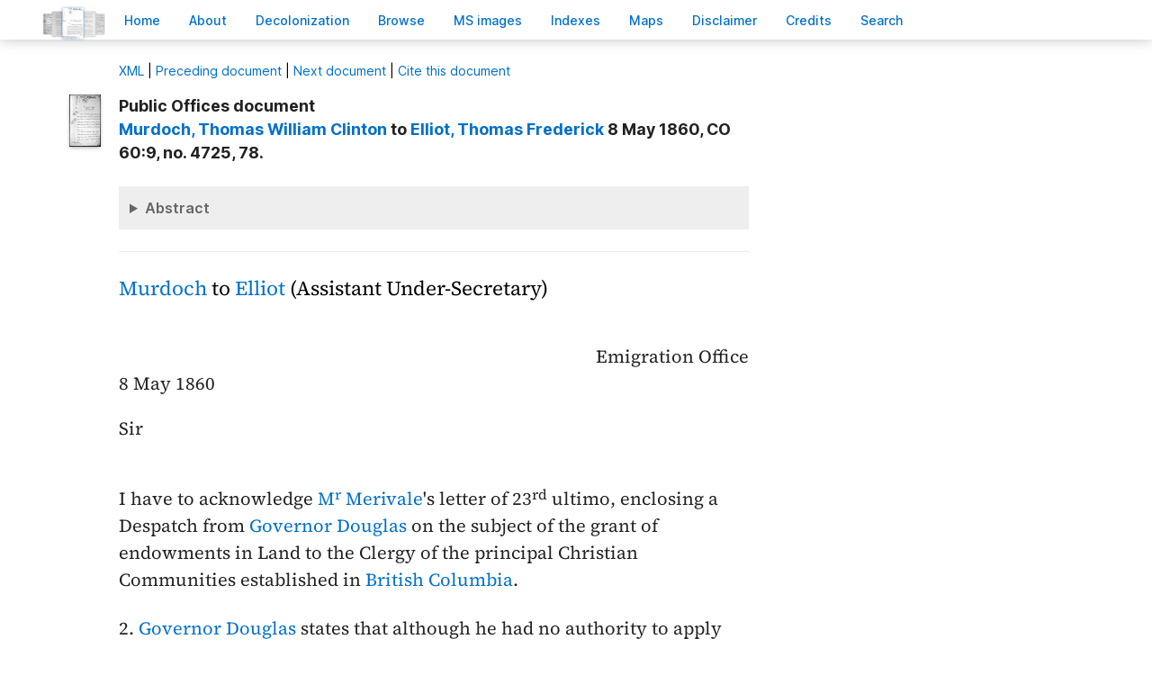

--- FILE ---
content_type: text/html; charset=UTF-8
request_url: https://bcgenesis.uvic.ca/B605LN05.html
body_size: 26328
content:
<!DOCTYPE html><html xmlns="http://www.w3.org/1999/xhtml" xml:lang="en" lang="en" id="B605LN05">
   <head vocab="http://purl.org/dc/terms/">
      <meta charset="UTF-8"/>
      <meta name="viewport" content="width=device-width, initial-scale=1.0"/>
      <title>Murdoch, Thomas William Clinton to Elliot, Thomas Frederick 8 May 1860, CO 60:9, no. 4725, 78.</title>
      <link rel="stylesheet" href="css/ol.css" type="text/css"/><script src="js/persist.js"></script><script src="js/enhance.js"></script><script src="js/utilities.js"></script><script src="js/ol.js"></script><link rel="stylesheet" href="css/site.css" type="text/css"/>
      <link rel="apple-touch-icon" sizes="180x180" href="apple-touch-icon.png"/>
      <link rel="icon" type="image/png" sizes="32x32" href="favicon-32x32.png"/>
      <link rel="icon" type="image/png" sizes="16x16" href="favicon-16x16.png"/>
      <link rel="manifest" href="site.webmanifest"/>
      <link rel="mask-icon" href="safari-pinned-tab.svg" color="#5bbad5"/>
      <meta name="msapplication-TileColor" content="#da532c"/>
      <meta name="theme-color" content="#ffffff"/>
      <!--Metadata elements for use in staticSearch facets.-->
      <meta name="Date range" class="staticSearch_date" content="1860-05-08"/>
      <meta name="Sender" class="staticSearch_desc" content="Murdoch, Thomas William Clinton"/>
      <meta name="Receiver" class="staticSearch_desc" content="Elliot, Thomas Frederick"/>
      <meta name="Archive record" class="staticSearch_desc" content="CO 60:09" data-ssfiltersortkey="COAA_0060_0009"/>
      <meta name="Document type" class="staticSearch_desc" content="Public Offices document"/>
      <meta name="docSortKey" class="staticSearch_docSortKey" content="z_1860-05-08"/>
      <meta name="docImage" class="staticSearch_docImage" content="images/page.png"/>
      <meta name="Mentions indigenous individuals" class="staticSearch_bool" content="false"/>
      <meta name="Mentions indigenous groups" class="staticSearch_bool" content="false"/>
      <!--Dublin Core metadata elements.-->
      <meta name="dcterms.title" content=" "/>
      <meta name="dcterms.date" content="1860-05-08"/>
      <meta name="dcterms.description" content="Public Offices document"/>
      <meta name="dcterms.source" content=""/>
      <meta name="dcterms.subject" content="Blackwood, Arthur Johnstone"/>
      
      <meta name="People mentioned" class="staticSearch_feat" content="Blackwood, Arthur Johnstone"/>
      
      <meta name="dcterms.subject" content="Douglas, Chief Factor Governor Vice-Admiral Sir James"/>
      
      <meta name="People mentioned" class="staticSearch_feat" content="Douglas, Chief Factor Governor Vice-Admiral Sir James"/>
      
      <meta name="dcterms.subject" content="Elliot, Thomas Frederick"/>
      
      <meta name="People mentioned" class="staticSearch_feat" content="Elliot, Thomas Frederick"/>
      
      <meta name="dcterms.subject" content="Fortescue, 1st Baron Carlingford Chichester"/>
      
      <meta name="People mentioned" class="staticSearch_feat" content="Fortescue, 1st Baron Carlingford Chichester"/>
      
      <meta name="dcterms.subject" content="Merivale, Herman"/>
      
      <meta name="People mentioned" class="staticSearch_feat" content="Merivale, Herman"/>
      
      <meta name="dcterms.subject" content="Murdoch, Thomas William Clinton"/>
      
      <meta name="People mentioned" class="staticSearch_feat" content="Murdoch, Thomas William Clinton"/>
      
      <meta name="dcterms.subject" content="Pelham-Clinton, 5th Duke of Newcastle Henry Pelham Fiennes"/>
      
      <meta name="People mentioned" class="staticSearch_feat" content="Pelham-Clinton, 5th Duke of Newcastle Henry Pelham Fiennes"/>
      
      <meta name="dcterms.coverage.placeName" content="British Columbia"/>
      
      <meta name="Places mentioned" class="staticSearch_feat" content="British Columbia"/>
      
      <meta name="dcterms.coverage.placeName" content="Derby"/>
      
      <meta name="Places mentioned" class="staticSearch_feat" content="Derby"/>
      
      <meta name="dcterms.coverage.placeName" content="Hope"/>
      
      <meta name="Places mentioned" class="staticSearch_feat" content="Hope"/>
      
      <meta name="dcterms.coverage.placeName" content="New Westminster"/>
      
      <meta name="Places mentioned" class="staticSearch_feat" content="New Westminster"/>
      
      <meta name="dcterms.coverage.placeName" content="Port Douglas"/>
      
      <meta name="Places mentioned" class="staticSearch_feat" content="Port Douglas"/>
      
      <meta name="dcterms.coverage.placeName" content="Yale"/>
      
      <meta name="Places mentioned" class="staticSearch_feat" content="Yale"/>
      
      <meta name="dcterms.conformsTo" content="XHTML 5"/>
      <meta name="dcterms.type" content="InteractiveResource"/>
      <meta name="dcterms.type" content="Text"/>
      <meta name="dcterms.format" content="text/html"/>
      <meta name="dcterms.identifier" content="B605LN05"/>
      <meta name="dcterms.publisher" content="University of Victoria, B.C., Canada"/>
      <meta name="dcterms.contributor.sponsors" content="University of Victoria Humanities Computing and Media Centre; University of Victoria Libraries; Ike Barber B.C. History Digitization Project"/>
      <meta name="dcterms.isPartOf" content="The colonial despatches of Vancouver Island and British Columbia 1846-1871"/>
      <meta name="dcterms.creator" content=""/>
      <meta name="dcterms.contributor.editor" content="Hendrickson, James"/>
      <meta name="dcterms.contributor.editor" content="Lutz, John"/>
      <meta name="dcterms.contributor.encoder" content="Shortreed, Kim"/>
      <meta name="dcterms.contributor.encoder" content="Lyall, Gord"/>
      <meta name="dcterms.contributor.encoder" content="Holmes, Martin"/>
   </head>
   <body class="internal">
      <div id="container">
         <div id="siteHeader">
            <h1 title="The official BC seal">Colonial   Despatches</h1>
            <h2>The colonial despatches of Vancouver Island and British Columbia 1846-1871</h2>
         </div>
         <nav>
            <ul id="siteMenu">
               <li class="firstItem"><a href="index.html" accesskey="h"><span class="accKey">H</span>ome</a></li>
               <li><a href="about.html" title="About this project" accesskey="a"><span class="accKey">A</span>bout</a></li>
               <li><a href="decolonizing.html" title="Decolonizing the Despatches" accesskey="z">Decoloni<span class="accKey">z</span>ation</a></li>
               <li><a href="docsByDate.html" title="Browse documents by date" accesskey="b"><span class="accKey">B</span>rowse</a></li>
               <li><a href="ms_images.html" title="Manuscript images" accesskey="m"><span class="accKey">M</span>S images</a></li>
               <li><a href="indexes.html" title="Indexes of people, places and vessels mentioned in the documents" accesskey="x">Inde<span class="accKey">x</span>es</a></li>
               <li><a href="mapGallery.html" accesskey="p">Ma<span class="accKey">p</span>s</a></li>
               <li><a href="disclaimer.html" accesskey="d"><span class="accKey">D</span>isclaimer</a></li>
               <li><a href="credits.html" accesskey="c"><span class="accKey">C</span>redits</a></li>
               <li><a href="search.html" title="Search the document collection" accesskey="s"><span class="accKey">S</span>earch</a></li>
            </ul>
         </nav>
         <div class="correspondence_doc">
            <div class="navPointers"><a href="xml/original/B605LN05.xml" title="XML"><span class="accKey">X</span>ML</a> | <a href="B60050.html">Preceding document</a> | <a href="B607024.html">Next document</a> | <a href="#citation">Cite this document</a></div>
            <div class="metadata">
               <div class="pageImageLink" id="co_60_09_00079r.jpg"><a href="imageBrowser.html?img=co_60_09_00079r.jpg"><img alt="Manuscript image" title="Manuscript image" style="width: 60px" src="https://hcmc.uvic.ca/~coldesp/jpg_scans/jpg_thumbnail/co_60_09/co_60_09_00079r.jpg"/></a></div>
               <h2>Public Offices document<br/><span class="title_"><a class="persName" href="murdoch_twc.html" data-targid="murdoch_twc"><strong>Murdoch</strong>, Thomas William Clinton</a> to <a class="persName" href="elliot_tf.html" data-targid="elliot_tf"><strong>Elliot</strong>, Thomas Frederick</a> 8 May 1860, CO 60:9, no. 4725, 78.</span></h2>
               <details class="abstract">
                  <summary>Abstract</summary>
                  <div class="para">Public Offices document. 
                     Minutes (4).</div>
                  
                  
                  <div class="para">
                     
                      </div>
                  </details>
            </div>
            
            
            <h5 class="head">
               <a class="persName" href="murdoch_twc.html" data-targid="murdoch_twc">Murdoch</a> to <a class="persName" href="elliot_tf.html" data-targid="elliot_tf">Elliot</a> (Assistant Under-Secretary)
               </h5>
            
            <div class="opener">
               
               <div class="address"><span class="addrLine">
                     Emigration Office
                     </span><br/>
                  </div>
               <span class="date" title="1860-05-08">8 May 1860</span>
               
               <div class="salute">Sir</div>
               </div>
            
            <div class="para">
               I have to acknowledge <a class="persName" href="merivale_h.html" data-targid="merivale_h">M<span class="footnote">r</span> Merivale</a>'s letter of <span class="date" title="1860-04-23">23<span class="footnote">rd</span>
                  ultimo</span>, enclosing a Despatch from <a class="persName" href="douglas_j.html" data-targid="douglas_j">Governor Douglas</a> on the subject
               of the grant of endowments in Land to the Clergy of the principal
               Christian Communities established in <a class="placeName" href="british_columbia.html" data-targid="british_columbia">British Columbia</a>.
               </div>
            
            <div class="para">
               2. <a class="persName" href="douglas_j.html" data-targid="douglas_j">Governor Douglas</a> states that although he had no authority
               to apply any part of the public Revenue to the aid or support
               of Churches he
               <span data-el="fw" data-type="catchword" title="This is a catchword." style="text-align: right;">has</span>
               <span class="pageImageLink" id="co_60_09_00079v.jpg"><a href="imageBrowser.html?img=co_60_09_00079v.jpg"><img alt="Manuscript image" title="Manuscript image" style="width: 60px;" src="https://hcmc.uvic.ca/~coldesp/jpg_scans/jpg_thumbnail/co_60_09/co_60_09_00079v.jpg"/></a></span>
               has not hesitated to grant to the Clergy of the
               Church of England and the "Methodist Episcopal Church" sites for
               a Church, School and Dwelling House, forming a Block of 4
               building Lots—or about one acre—in all Towns where they
               resided. The Towns in which these grants have been made are
               <a class="placeName" href="yale.html" data-targid="yale">Yale</a>, <a class="placeName" href="hope.html" data-targid="hope">Hope</a>, <a class="placeName" href="derby_city.html" data-targid="derby_city">Derby</a>, <a class="placeName" href="port_douglas.html" data-targid="port_douglas">Douglas</a> and <a class="placeName" href="new_westminster.html" data-targid="new_westminster">New Westminster</a>. He further
               requests authority to make similar grants in all other Towns
               of <a class="placeName" href="british_columbia.html" data-targid="british_columbia">British Columbia</a> where ordained Ministers of the Gospel
               may take up their residence, and he likewise proposes that free
               <span class="pageImageLink" id="co_60_09_00080r.jpg"><a href="imageBrowser.html?img=co_60_09_00080r.jpg"><img alt="Manuscript image" title="Manuscript image" style="width: 60px;" src="https://hcmc.uvic.ca/~coldesp/jpg_scans/jpg_thumbnail/co_60_09/co_60_09_00080r.jpg"/></a></span>
               grants of 100 acres of rural land should be made in aid of
               every cure established in <a class="placeName" href="british_columbia.html" data-targid="british_columbia">British Columbia</a> and not otherwise
               supported at the public expense—where there is a resident
               Clergyman and a place of public worship—restricting these
               grants, however, to the Churches of England and Rome—the
               Presbyterian and Methodist Churches.
               </div>
            
            <div class="para">
               3. As regards the grants already made <a class="persName" href="douglas_j.html" data-targid="douglas_j">Governor Douglas</a>'
               proceedings should, I think, be approved, but he will of
               course take care that the Land shall be appropriated strictly
               <span class="pageImageLink" id="co_60_09_00080v.jpg"><a href="imageBrowser.html?img=co_60_09_00080v.jpg"><img alt="Manuscript image" title="Manuscript image" style="width: 60px;" src="https://hcmc.uvic.ca/~coldesp/jpg_scans/jpg_thumbnail/co_60_09/co_60_09_00080v.jpg"/></a></span>
               to the purposes for which it was intended—and that it shall
               be so conveyed as to be secure against the possibility of
               misapplication in future years. Nor do I see any objection
               to his making similar grants in other Towns wherever a
               Clergyman and a Congregation may be established and require
               such assistance.
               </div>
            
            <div class="para">
               4. In respect to the proposed grants of 100 acres of rural
               land to such cures as may be hereafter established the experience
               of other Colonies is not encouraging. It
               <span class="pageImageLink" id="co_60_09_00081r.jpg"><a href="imageBrowser.html?img=co_60_09_00081r.jpg"><img alt="Manuscript image" title="Manuscript image" style="width: 60px;" src="https://hcmc.uvic.ca/~coldesp/jpg_scans/jpg_thumbnail/co_60_09/co_60_09_00081r.jpg"/></a></span>
               has been found that
               where a Clergyman in a new Colony had to depend on his Land
               for his principal means of subsistence, he must, to make it
               answer, devote to it so much of his time as seriously to
               interfere with his usefulness. Unless he does this the
               endowment becomes only an apparent, not a real, provision
               for him. He cannot let it, because Land in a new Colony
               is never, except under very peculiar circumstances, taken on
               lease—and to employ hired labor would generally be beyond
               the means of a Clergyman so situated.
               <span class="pageImageLink" id="co_60_09_00081v.jpg"><a href="imageBrowser.html?img=co_60_09_00081v.jpg"><img alt="Manuscript image" title="Manuscript image" style="width: 60px;" src="https://hcmc.uvic.ca/~coldesp/jpg_scans/jpg_thumbnail/co_60_09/co_60_09_00081v.jpg"/></a></span>
               For these reasons the
               practice of making grants of Land as endowments to living
               in the Colonies has, I believe, been generally discontinued
               for many years—and great caution should be used in
               returning to it in <a class="placeName" href="british_columbia.html" data-targid="british_columbia">British Columbia</a>. It may be doubted
               whether it is not better for a Clergyman to depend entirely
               on the liberality of his congregation than to be provided
               with an endowment which, though no substantial assistance
               to him, may be an excuse to such of his Congregation as are
               disposed to withhold their aid.
               </div>
            
            <div class="para">
               5. <a class="persName" href="douglas_j.html" data-targid="douglas_j">Governor Douglas</a> as I have
               <span class="pageImageLink" id="co_60_09_00082r.jpg"><a href="imageBrowser.html?img=co_60_09_00082r.jpg"><img alt="Manuscript image" title="Manuscript image" style="width: 60px;" src="https://hcmc.uvic.ca/~coldesp/jpg_scans/jpg_thumbnail/co_60_09/co_60_09_00082r.jpg"/></a></span>
               stated proposes to
               restrict these grants to four principal Christian communities.
               Looking, however, to the number of different communities of
               Christians in the United States and Upper Canada he would
               probably not be able to carry out such a restriction.
               This is another motive for caution. Under any circumstances
               he should not make grants of this description until he has
               satisfied himself, in addition to there being a resident
               Clergyman and a place of Worship
               <span class="pageImageLink" id="co_60_09_00082v.jpg"><a href="imageBrowser.html?img=co_60_09_00082v.jpg"><img alt="Manuscript image" title="Manuscript image" style="width: 60px;" src="https://hcmc.uvic.ca/~coldesp/jpg_scans/jpg_thumbnail/co_60_09/co_60_09_00082v.jpg"/></a></span>
               that there is also a
               settled population of the community to whose Clergyman
               the grant is to be made in its immediate vicinity.
               </div>
            
            <div class="closer">
               I have etc.
               <br/>
               <a class="persName" href="murdoch_twc.html" data-targid="murdoch_twc">T.W.C. Murdoch</a>
               <br/>
               </div>
            
            
            
            <div data-type="minutes">
               <h5>Minutes by CO staff</h5>
               
               <div data-type="minute_entry"><span class="pageImageLink"><a href="imageBrowser.html?img=co_60_09_00082v.jpg"><img alt="Manuscript image" title="Manuscript image" style="width: 60px;" src="https://hcmc.uvic.ca/~coldesp/jpg_scans/jpg_thumbnail/co_60_09/co_60_09_00082v.jpg"/></a></span>
                  
                  <div class="para"><span style="text-decoration: underline;"><a class="persName" href="elliot_tf.html" data-targid="elliot_tf">M<span class="footnote">r</span> Elliot</a></span><br/>
                     Approve <a class="persName" href="douglas_j.html" data-targid="douglas_j">the Governor</a>s proceeding: and send him
                     extracts, or perhaps embody <a class="persName" href="murdoch_twc.html" data-targid="murdoch_twc">M<span class="footnote">r</span> Murdoch</a>'s
                     observations in Paragraphs 4 and 5 of this report—with which
                     it is desirable that the Governor should be acquainted.
                     </div>
                  
                  <div class="closer">
                     <div class="signed"><a class="persName" href="blackwood_aj.html" data-targid="blackwood_aj">AB<span class="footnote">d</span></a>
                        <span class="date" title="1860-05-09">
                           9/5
                           </span>
                        </div>
                     </div>
                  </div>
               
               <div data-type="minute_entry">
                  
                  <div class="para">
                     I think he should be instructed in the spirit of
                     those pars., but in rather more decided terms. These
                     endowments appear plausible, but have been a great
                     source of discontent and abuse, as well as of sectarian
                     jealousy, in other Colonies.
                     </div>
                  
                  <div class="closer">
                     <div class="signed"><a class="persName" href="elliot_tf.html" data-targid="elliot_tf">TFE</a>
                        <span class="date" title="1860-05-09">
                           9 May
                           </span>
                        </div>
                     </div>
                  </div>
               
               <div data-type="minute_entry">
                  
                  <div class="para">
                     I quite agree.
                     </div>
                  
                  <div class="closer">
                     <div class="signed"><a class="persName" href="fortescue.html" data-targid="fortescue">CF</a>
                        <span class="date" title="1860-05-10">
                           10
                           </span>
                        </div>
                     </div>
                  </div>
               
               <div data-type="minute_entry"><span class="pageImageLink" id="co_60_09_00083r.jpg"><a href="imageBrowser.html?img=co_60_09_00083r.jpg"><img alt="Manuscript image" title="Manuscript image" style="width: 60px;" src="https://hcmc.uvic.ca/~coldesp/jpg_scans/jpg_thumbnail/co_60_09/co_60_09_00083r.jpg"/></a></span>
                  
                  <div class="para">
                     I would approve the one-acre grants—applicable to all
                     Religious Sects—but disapprove the scheme of grants of
                     100 acres of Rural Land for the reasons given in <a class="persName" href="murdoch_twc.html" data-targid="murdoch_twc">M<span class="footnote">r</span>
                        Murdoch</a>'s Report.
                     </div>
                  
                  <div class="closer">
                     <div class="signed"><a class="persName" href="newcastle.html" data-targid="newcastle">N</a>
                        <span class="date" title="1860-05-10">
                           10
                           </span>
                        </div>
                     </div>
                  </div>
               </div>
            
            <div id="backMatter">
               <details class="entities" data-type="person" open="">
                  <summary>People in this document</summary>
                  <p id="blackwood_aj_placeholder"><a class="persName" data-targid="blackwood_aj" href="blackwood_aj.html"><strong>Blackwood</strong>, Arthur Johnstone</a></p>
                  <p id="douglas_j_placeholder"><a class="persName" data-targid="douglas_j" href="douglas_j.html"><strong>Douglas</strong>,     James</a></p>
                  <p id="elliot_tf_placeholder"><a class="persName" data-targid="elliot_tf" href="elliot_tf.html"><strong>Elliot</strong>, Thomas Frederick</a></p>
                  <p id="fortescue_placeholder"><a class="persName" data-targid="fortescue" href="fortescue.html"><strong>Fortescue</strong>,  Chichester</a></p>
                  <p id="merivale_h_placeholder"><a class="persName" data-targid="merivale_h" href="merivale_h.html"><strong>Merivale</strong>, Herman</a></p>
                  <p id="murdoch_twc_placeholder"><a class="persName" data-targid="murdoch_twc" href="murdoch_twc.html"><strong>Murdoch</strong>, Thomas William Clinton</a></p>
                  <p id="newcastle_placeholder"><a class="persName" data-targid="newcastle" href="newcastle.html"><strong>Pelham-Clinton</strong>,  Henry Pelham Fiennes</a></p>
               </details>
               <details class="entities" data-type="place" open="">
                  <summary>Places in this document</summary>
                  <p id="british_columbia_placeholder"><a href="british_columbia.html" data-targid="british_columbia" class="placeName">British Columbia</a></p>
                  <p id="derby_city_placeholder"><a href="derby_city.html" data-targid="derby_city" class="placeName">Derby</a></p>
                  <p id="hope_placeholder"><a href="hope.html" data-targid="hope" class="placeName">Hope</a></p>
                  <p id="new_westminster_placeholder"><a href="new_westminster.html" data-targid="new_westminster" class="placeName">New Westminster</a></p>
                  <p id="port_douglas_placeholder"><a href="port_douglas.html" data-targid="port_douglas" class="placeName">Port Douglas</a></p>
                  <p id="yale_placeholder"><a href="yale.html" data-targid="yale" class="placeName">Yale</a></p>
               </details>
            </div>
            <footer>
               <div id="siteCredits"><a href="https://hcmc.uvic.ca">Humanities Computing and Media Centre</a> and <a href="https://www.uvic.ca/library/">UVic Libraries</a>, <a href="https://www.uvic.ca">University of Victoria</a></div>
               <div id="citation"><a class="persName" href="murdoch_twc.html" data-targid="murdoch_twc"><strong>Murdoch</strong>, Thomas William Clinton</a> to <a class="persName" href="elliot_tf.html" data-targid="elliot_tf"><strong>Elliot</strong>, Thomas Frederick</a> 8 May 1860, CO 60:9, no. 4725, 78.<span class="title_m">The Colonial Despatches of Vancouver Island and British Columbia 1846-1871</span>, Edition 2.6, ed. James Hendrickson and the Colonial Despatches project. Victoria,
                  B.C.: University of Victoria. <a href="B605LN05.html">https://bcgenesis.uvic.ca/B605LN05.html</a>.
                  </div>
               <div id="endingsLogo"><a href="https://endings.uvic.ca/compliance.html"><img src="images/endings_logo_badge_dark.png" width="74" height="103" alt="This site is compliant with the Project Endings Principles."/></a></div>
               <div id="svnInfo">Last modified: 2025-11-12 14:08:47 -0800 (Wed, 12 Nov 2025) (SVN revision: 5674)</div>
            </footer>
            <div id="notePopup" style="display: none;">
               <div class="popupCloser" onclick="this.parentNode.style.display = 'none';">x</div>
               <div id="noteContent"></div>
            </div>
            <div id="infoPopup" style="display: none;">
               <div class="popupCloser" onclick="this.parentNode.style.display = 'none';">x</div>
               <div id="infoContent"></div>
            </div>
         </div>
      </div>
   </body>
</html>